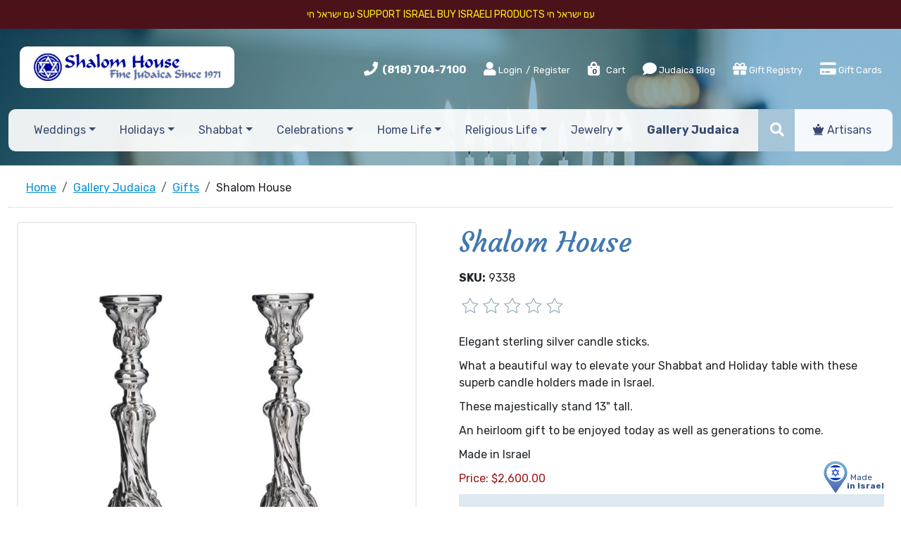

--- FILE ---
content_type: text/html; charset=utf-8
request_url: https://www.shalomhouse.com/products/shomron-sterling-silver-candle-sticks-pair.htm
body_size: 13040
content:
<!DOCTYPE html>
<html>
<head>
    <meta charset="utf-8">
<meta http-equiv="X-UA-Compatible" content="IE=edge">
<meta name="viewport" content="width=device-width, initial-scale=1">

<meta name="google-site-verification" content="s2W0QWRhb908ulQsOONCqdI3iLPMNWkwEgDaJVjzJp4" />



<title>Shalom House | Shalom House Fine Judaica</title>
<meta name="description" content="Shalom House | Gifts | Shalom House Fine Judaica">
<meta name="keywords" content="Shalom House, Shalom House Fine Judaica">


<script type="application/ld+json">{"@context":"http://schema.org/","@type":"WebSite","name":"Shalom House Fine Judaica","url":"https://www.shalomhouse.com/","potentialAction":{"@type":"SearchAction","target":"https://www.shalomhouse.com/search_results/?params[search_text]={search_term_string}","query-input":"required name=search_term_string"}}</script>
<script type="application/ld+json">{"@context":"https://schema.org","@type":"Organization","url":"https://www.shalomhouse.com/","name":"Shalom House Fine Judaica","image":["https://www.shalomhouse.com/img/logo.jpg"],"logo":"https://www.shalomhouse.com/img/logo.jpg","telephone":"(818) 704-7100","email":"customerservice@shalomhouse.com","address":{"@type":"PostalAddress","streetAddress":"19740 Ventura Boulevard","addressLocality":"Woodland Hills","addressRegion":"CA","postalCode":"91364","addressCountry":"USA"}}</script>
<script type="application/ld+json">{"@context":"http://schema.org/","@type":"Product","name":"Shalom House","image":["https://www.shalomhouse.com//picts/products/shomron_ch_13_sterling.jpg"],"description":"Elegant sterling silver candle sticks.What a beautiful way to elevate your Shabbat and Holiday table with these superb candle holders made in Israel.These majestically stand 13\" tall.An heirloom gift to be enjoyed today as well as generations to come.Made in Israel","mpn":"9338","sku":"9338","offers":{"@type":"Offer","priceCurrency":"USD","price":2600,"priceValidUntil":"2027-01-01","itemCondition":"https://schema.org/NewCondition","availability":"http://schema.org/InStock","seller":{"@type":"Organization","name":"Shalom House Fine Judaica","url":"https://www.shalomhouse.com/"},"url":"https://www.shalomhouse.com/products/shomron-sterling-silver-candle-sticks-pair.htm"}}</script>

    <meta property="og:type" content="website">
<meta property="og:site_name" content="Shalom House Fine Judaica">
<meta property="og:url" content="https://www.shalomhouse.com/products/shomron-sterling-silver-candle-sticks-pair.htm">
<meta property="og:title" content="Shalom House">
<meta property="og:description" content="Shalom House | Gifts | Shalom House Fine Judaica">	
<meta property="og:image" content="https://www.shalomhouse.com/picts/products/shomron_ch_13_sterling.jpg" >
    <link href="https://www.shalomhouse.com/favicon.ico" rel="shortcut icon" type="image/x-icon">
    
<link rel="canonical" href="https://www.shalomhouse.com/products/shomron-sterling-silver-candle-sticks-pair.htm">





<!--Bootstrap CSS -->

    <link href="https://cdn.jsdelivr.net/npm/bootstrap@5.3.3/dist/css/bootstrap.min.css" rel="stylesheet" integrity="sha384-QWTKZyjpPEjISv5WaRU9OFeRpok6YctnYmDr5pNlyT2bRjXh0JMhjY6hW+ALEwIH" crossorigin="anonymous">




<!--jQuery UI CSS -->
<link href="css/jquery-ui.min.css?v=2025"  type="text/css" rel="stylesheet" >
<!--Current project essential CSS-->

<link href="css/owl.carousel.min.css?v=2025"  type="text/css" rel="stylesheet" >
<link href="css/bootstrap-adaptation.css?v=2025"  type="text/css" rel="stylesheet" >

<!--  Anything specific for the account goes here     -->





    <link rel="stylesheet" type="text/css" href="css/products_zoom.css">



    <!-- Google Tag Manager -->
<script>(function(w,d,s,l,i){w[l]=w[l]||[];w[l].push({'gtm.start':
new Date().getTime(),event:'gtm.js'});var f=d.getElementsByTagName(s)[0],
j=d.createElement(s),dl=l!='dataLayer'?'&l='+l:'';j.async=true;j.src=
'https://www.googletagmanager.com/gtm.js?id='+i+dl;f.parentNode.insertBefore(j,f);
})(window,document,'script','dataLayer','GTM-583XWNF');</script>
<!-- End Google Tag Manager -->
</head>
<body itemscope itemtype="https://schema.org/WebPage">
    <span id="SITEHOME" style="display: none;">https://www.shalomhouse.com/</span>
    <span id="LOGIN" style="display: none;"></span>
<!-- Google Tag Manager (noscript) -->
<noscript><iframe src="https://www.googletagmanager.com/ns.html?id=GTM-583XWNF"
height="0" width="0" style="display:none;visibility:hidden"></iframe></noscript>
<!-- End Google Tag Manager (noscript) -->

<div class="free-shipping">
  עם ישראל חי
Support Israel
Buy Israeli Products 
עם ישראל חי


  </div>

    <header class="  header_products_zoom  header_gj-wedding-gifts">
        <div  class="container-fluid  ps-xxl-5 pe-xxl-5">
            <div class="d-lg-flex justify-content-between align-items-center  logo-part  ps-xxl-5 pe-xxl-5 ms-xxl-5 me-xxl-5">
                    <div class="logo">
                            <a href="https://www.shalomhouse.com/" class="navbar-brand"><img src="/img/logo.jpg" alt="" title="Shalom house fine judaica since 1971"></a>
                    </div>
                    

<div class="roof">
	<ul class="list-inline">
		<li class="list-inline-item phone">
			<i class="fas fa-phone"></i> <strong><a href="tel:(818) 704-7100">(818) 704-7100</a></strong>
		</li>

				<!--	Guest users top menu	-->
			
			<li class="list-inline-item">
			<span><a href="#" title="Login" data-bs-toggle="modal" data-bs-target="#main_login_form_popup" rel="nofollow" class="login1"><i class="fa fa-user"></i> Login</a> / <a href="https://www.shalomhouse.com/register/" rel="nofollow">Register</a></span></li>
			

			<!--	Logged in users top menu	-->
			

		<li class="list-inline-item viewcart">
			<a href="https://www.shalomhouse.com/viewcart/" title="View Cart" rel="nofollow"><i class="fas fa-shopping-bag"></i> <sapn class="badge">0</sapn> Cart</a>
		</li>
		<li class="list-inline-item blog d-none d-sm-inline-block">
			<a href="https://www.shalomhouse.com/blog/" title="Judaica Blog" class="nav-link"><i class="fas fa-comment"></i> Judaica Blog</a>
		</li>




			<li class="list-inline-item giftregistry d-none d-md-inline-block"><a href="https://www.shalomhouse.com/giftregistry/" class="nav-link"  title="Gift Registry"> <i class="fas fa-gift"></i>  Gift Registry</a></li>
			<li class="list-inline-item giftrecerts d-none d-md-inline-block"><a href="https://www.shalomhouse.com/gift_certificates/" class="nav-link"  title="Gift Registry"> <i class="fa fa-credit-card"></i>  Gift Cards</a></li>
			<li class="list-inline-item artisans  d-none d-md-inline-block d-lg-none"><a href="https://www.shalomhouse.com/artisans/" class="nav-link"><i class="fas fa-chess-queen"></i> Artisans</a></li>



	


		
				
	</ul> 
</div>







            </div>


            <nav class="navbar navbar-expand-md navbar-light ">

                 <button class="navbar-toggler" type="button" data-bs-toggle="collapse" data-bs-target="#navbar" aria-controls="navbarSupportedContent" aria-expanded="false" aria-label="Toggle navigation">
                  <span class="navbar-toggler-icon"></span>
                </button>


                <div class="top-menu ms-xxl-5 me-xxl-5  collapse navbar-collapse " id="navbar">
  <ul class="navbar-nav d-flex justify-content-around align-items-center">


  		<li class="nav-item search-item align-self-stretch  d-md-none">			
					 <form name="top_search_form" action="https://www.shalomhouse.com/" method="GET" class="d-flex align-items-center searchform h-100">
						<input type="text" name="params[search_text]" value="" class="input-sm form-control" placeholder="Search">
						<button class="btn js-toggle-class" type="submit"><i class="fas fa-search"></i></button>
						<input type="hidden" name="section" value="search_results">
					</form>			
			</li>

  	

            <li class="nav-item dropdown dropdown_weddings  ">
    <a href="https://www.shalomhouse.com/products/weddings/" role="button" data-toggle="dropdown" aria-haspopup="true" aria-expanded="false"
       title="Weddings"
    
        class="nav-link dropdown-toggle" 
    
    
    >Weddings</a>
    
    <ul  class="dropdown-menu dropdown-menu_weddings" role="menu">
        <li  class="dropdown-item  ">
	
	<a href="https://www.shalomhouse.com/products/ketubot/" title="Ketubot">Ketubot</a>
	

	
</li>
<li  class="dropdown-item  ">
	
	<a href="https://www.shalomhouse.com/products/wedding-goblets/" title="Wedding Goblets">Wedding Goblets</a>
	

	
</li>
<li  class="dropdown-item  ">
	
	<a href="https://www.shalomhouse.com/products/breaking-of-the-glass/" title="Breaking of the Glass">Breaking of the Glass</a>
	

	
</li>
<li  class="dropdown-item  ">
	
	<a href="https://www.shalomhouse.com/products/tallitot-headcoverings/" title="Tallitot & Headcoverings">Tallitot & Headcoverings</a>
	

	
</li>
<li  class="dropdown-item  ">
	
	<a href="https://www.shalomhouse.com/products/chuppah/" title="Chuppah">Chuppah</a>
	

	
</li>
<li  class="dropdown-item  ">
	
	<a href="https://www.shalomhouse.com/products/parents-gifts/" title="Gifts for Parents">Gifts for Parents</a>
	

	
</li>
<li  class="dropdown-item  ">
	
	<a href="https://www.shalomhouse.com/products/jewelry-weddings/" title="Love Jewelry">Love Jewelry</a>
	

	
</li>
    </ul>
    
</li><li class="nav-item dropdown dropdown_holidays  ">
    <a href="https://www.shalomhouse.com/products/holidays/" role="button" data-toggle="dropdown" aria-haspopup="true" aria-expanded="false"
       title="Holidays"
    
        class="nav-link dropdown-toggle" 
    
    
    >Holidays</a>
    
    <ul  class="dropdown-menu dropdown-menu_holidays" role="menu">
        <li  class="dropdown-item  ">
	
	<a href="https://www.shalomhouse.com/products/rosh-hashanah-yom-kippur/" title="Rosh Hashanah - Yom Kippur">Rosh Hashanah - Yom Kippur</a>
	

	
</li>
<li  class="dropdown-item  ">
	
	<a href="https://www.shalomhouse.com/products/sukkot/" title="Sukkot">Sukkot</a>
	

	
</li>
<li  class="dropdown-item  ">
	
	<a href="https://www.shalomhouse.com/products/hanukah/" title="Hanukkah">Hanukkah</a>
	

	
</li>
<li  class="dropdown-item  ">
	
	<a href="https://www.shalomhouse.com/products/purim/" title="Purim">Purim</a>
	

	
</li>
<li  class="dropdown-item  ">
	
	<a href="https://www.shalomhouse.com/products/passover/" title="Passover">Passover</a>
	

	
</li>
<li  class="dropdown-item  ">
	
	<a href="https://www.shalomhouse.com/products/shavuot/" title="Shavuot">Shavuot</a>
	

	
</li>
    </ul>
    
</li><li class="nav-item dropdown dropdown_shabbat  ">
    <a href="https://www.shalomhouse.com/products/shabbat/" role="button" data-toggle="dropdown" aria-haspopup="true" aria-expanded="false"
       title="Shabbat"
    
        class="nav-link dropdown-toggle" 
    
    
    >Shabbat</a>
    
    <ul  class="dropdown-menu dropdown-menu_shabbat" role="menu">
        <li  class="dropdown-item  ">
	
	<a href="https://www.shalomhouse.com/products/candle-holders-shabbat/" title="Candle Holders">Candle Holders</a>
	

	
</li>
<li  class="dropdown-item  ">
	
	<a href="https://www.shalomhouse.com/products/shabbat-candles/" title="Candles">Candles</a>
	

	
</li>
<li  class="dropdown-item  ">
	
	<a href="https://www.shalomhouse.com/products/challah-plates/" title="Challah Plates">Challah Plates</a>
	

	
</li>
<li  class="dropdown-item  ">
	
	<a href="https://www.shalomhouse.com/products/challah-covers/" title="Challah Covers">Challah Covers</a>
	

	
</li>
<li  class="dropdown-item  ">
	
	<a href="https://www.shalomhouse.com/products/challah-knives/" title="Challah Knives">Challah Knives</a>
	

	
</li>
<li  class="dropdown-item  ">
	
	<a href="https://www.shalomhouse.com/products/kiddush-cups/" title="Kiddush Cups">Kiddush Cups</a>
	

	
</li>
<li  class="dropdown-item  ">
	
	<a href="https://www.shalomhouse.com/products/havdalah-sets/" title="Havdalah">Havdalah</a>
	

	
</li>
<li  class="dropdown-item  ">
	
	<a href="https://www.shalomhouse.com/products/tzedakah-boxes-shabbat/" title="Tzedakah Boxes">Tzedakah Boxes</a>
	

	
</li>
<li  class="dropdown-item  ">
	
	<a href="https://www.shalomhouse.com/products/headcoverings-shabbat/" title="Headcoverings">Headcoverings</a>
	

	
</li>
<li  class="dropdown-item  ">
	
	<a href="https://www.shalomhouse.com/products/talitot/" title="Talitot">Talitot</a>
	

	
</li>
    </ul>
    
</li><li class="nav-item dropdown dropdown_celebrations  ">
    <a href="https://www.shalomhouse.com/products/celebrations/" role="button" data-toggle="dropdown" aria-haspopup="true" aria-expanded="false"
       title="Celebrations"
    
        class="nav-link dropdown-toggle" 
    
    
    >Celebrations</a>
    
    <ul  class="dropdown-menu dropdown-menu_celebrations" role="menu">
        <li  class="dropdown-item  ">
	
	<a href="https://www.shalomhouse.com/products/bris-baby-naming/" title="Bris &amp; Baby Naming">Bris &amp; Baby Naming</a>
	

	
</li>
<li  class="dropdown-item  ">
	
	<a href="https://www.shalomhouse.com/products/bar-bat-mitzvah/" title="Bar &amp; Bat Mitzvah">Bar &amp; Bat Mitzvah</a>
	

	
</li>
<li  class="dropdown-item  ">
	
	<a href="https://www.shalomhouse.com/products/housewarming/" title="Housewarming Judaica">Housewarming Judaica</a>
	

	
</li>
<li  class="dropdown-item  ">
	
	<a href="https://www.shalomhouse.com/products/anniversaries/" title="Anniversaries Judaica Gifts">Anniversaries Judaica Gifts</a>
	

	
</li>
<li  class="dropdown-item  ">
	
	<a href="https://www.shalomhouse.com/products/presentation-awards-gifts/" title="Presentation Awards &amp; Gifts">Presentation Awards &amp; Gifts</a>
	

	
</li>
    </ul>
    
</li><li class="nav-item dropdown dropdown_home-life  ">
    <a href="https://www.shalomhouse.com/products/home-life/" role="button" data-toggle="dropdown" aria-haspopup="true" aria-expanded="false"
       title="Home Life"
    
        class="nav-link dropdown-toggle" 
    
    
    >Home Life</a>
    
    <ul  class="dropdown-menu dropdown-menu_home-life" role="menu">
        <li  class="dropdown-item  ">
	
	<a href="https://www.shalomhouse.com/products/blessings/" title="Blessings">Blessings</a>
	

	
</li>
<li  class="dropdown-item  ">
	
	<a href="https://www.shalomhouse.com/products/wall-art/" title="Jewish Wall Art">Jewish Wall Art</a>
	

	
</li>
<li  class="dropdown-item  ">
	
	<a href="https://www.shalomhouse.com/products/flags/" title="Flags">Flags</a>
	

	
</li>
<li  class="dropdown-item  ">
	
	<a href="https://www.shalomhouse.com/products/hamsa-home-life/" title="Hamsa">Hamsa</a>
	

	
</li>
<li  class="dropdown-item  ">
	
	<a href="https://www.shalomhouse.com/products/mezuzah-home-life/" title="Magic of Mezuzah">Magic of Mezuzah</a>
	

	
</li>
<li  class="dropdown-item  ">
	
	<a href="https://www.shalomhouse.com/products/spices-incense/" title="Spices &amp; Incense">Spices &amp; Incense</a>
	

	
</li>
<li  class="dropdown-item  ">
	

	
	<a href="https://www.shalomhouse.com/products/tzedakah-boxes-shabbat/" title="Tzedakah Boxes">Tzedakah Boxes</a>
	
</li>
<li  class="dropdown-item  ">
	
	<a href="https://www.shalomhouse.com/products/hats/" title="Hats">Hats</a>
	

	
</li>
<li  class="dropdown-item  ">
	
	<a href="https://www.shalomhouse.com/products/personal-care/" title="Personal Care">Personal Care</a>
	

	
</li>
<li  class="dropdown-item  ">
	
	<a href="https://www.shalomhouse.com/products/jewish-art/" title="Jewish Art">Jewish Art</a>
	

	
</li>
    </ul>
    
</li><li class="nav-item dropdown dropdown_religious-life  ">
    <a href="https://www.shalomhouse.com/products/religious-life/" role="button" data-toggle="dropdown" aria-haspopup="true" aria-expanded="false"
       title="Religious Life"
    
        class="nav-link dropdown-toggle" 
    
    
    >Religious Life</a>
    
    <ul  class="dropdown-menu dropdown-menu_religious-life" role="menu">
        <li  class="dropdown-item  ">
	

	
	<a href="https://www.shalomhouse.com/products/candle-holders-shabbat/" title="Candle Holders">Candle Holders</a>
	
</li>
<li  class="dropdown-item  ">
	
	<a href="https://www.shalomhouse.com/products/handwashing-cups/" title="Handwashing Cups">Handwashing Cups</a>
	

	
</li>
<li  class="dropdown-item  ">
	
	<a href="https://www.shalomhouse.com/products/headcoverings-religious-life/" title="Headcoverings">Headcoverings</a>
	

	
</li>
<li  class="dropdown-item  ">
	

	
	<a href="https://www.shalomhouse.com/products/kiddush-cups-shabbat/" title="Kiddush Cups">Kiddush Cups</a>
	
</li>
<li  class="dropdown-item  ">
	

	
	<a href="https://www.shalomhouse.com/products/mezuzah-home-life/" title="Mezuzah">Mezuzah</a>
	
</li>
<li  class="dropdown-item  ">
	
	<a href="https://www.shalomhouse.com/products/talit-tzitzit-tefillin/" title="Talit, Tzitzit &amp; Tefillin">Talit, Tzitzit &amp; Tefillin</a>
	

	
</li>
<li  class="dropdown-item  ">
	
	<a href="https://www.shalomhouse.com/products/talit-bags-clips/" title="Talit Bags &amp; Clips">Talit Bags &amp; Clips</a>
	

	
</li>
<li  class="dropdown-item  ">
	
	<a href="https://www.shalomhouse.com/products/torah/" title="Torah">Torah</a>
	

	
</li>
<li  class="dropdown-item  ">
	
	<a href="https://www.shalomhouse.com/products/torah-pointers/" title="Torah Pointers">Torah Pointers</a>
	

	
</li>
<li  class="dropdown-item  ">
	

	
	<a href="https://www.shalomhouse.com/products/tzedakah-boxes-shabbat/" title="Tzedakah Boxes">Tzedakah Boxes</a>
	
</li>
    </ul>
    
</li><li class="nav-item dropdown dropdown_jewelry  ">
    <a href="https://www.shalomhouse.com/products/jewelry/" role="button" data-toggle="dropdown" aria-haspopup="true" aria-expanded="false"
       title="Jewelry"
    
        class="nav-link dropdown-toggle" 
    
    
    >Jewelry</a>
    
    <ul  class="dropdown-menu dropdown-menu_jewelry" role="menu">
        <li  class="dropdown-item  ">
	
	<a href="https://www.shalomhouse.com/products/necklaces/" title="Necklaces">Necklaces</a>
	

	
</li>
<li  class="dropdown-item  ">
	
	<a href="https://www.shalomhouse.com/products/bracelets/" title="Bracelets">Bracelets</a>
	

	
</li>
<li  class="dropdown-item  ">
	
	<a href="https://www.shalomhouse.com/products/rings/" title="Rings">Rings</a>
	

	
</li>
<li  class="dropdown-item  ">
	
	<a href="https://www.shalomhouse.com/products/earrings/" title="Earrings">Earrings</a>
	

	
</li>
<li  class="dropdown-item  ">
	
	<a href="https://www.shalomhouse.com/products/star-of-david/" title="Star of David">Star of David</a>
	

	
</li>
<li  class="dropdown-item  ">
	
	<a href="https://www.shalomhouse.com/products/jewelry-mezuzah/" title="Jewelry Mezuzah">Jewelry Mezuzah</a>
	

	
</li>
<li  class="dropdown-item  ">
	
	<a href="https://www.shalomhouse.com/products/jewelry-hamsa/" title="Jewelry Hamsa">Jewelry Hamsa</a>
	

	
</li>
<li  class="dropdown-item  ">
	
	<a href="https://www.shalomhouse.com/products/chai/" title="Chai">Chai</a>
	

	
</li>
<li  class="dropdown-item  ">
	
	<a href="https://www.shalomhouse.com/products/shema/" title="Shema">Shema</a>
	

	
</li>
<li  class="dropdown-item  ">
	
	<a href="https://www.shalomhouse.com/products/kabbalah-blessings/" title="Kabbalah &amp; Blessings">Kabbalah &amp; Blessings</a>
	

	
</li>
<li  class="dropdown-item  ">
	
	<a href="https://www.shalomhouse.com/products/hebrew-names/" title="Hebrew Names">Hebrew Names</a>
	

	
</li>
<li  class="dropdown-item  ">
	
	<a href="https://www.shalomhouse.com/products/love/" title="Love">Love</a>
	

	
</li>
<li  class="dropdown-item  ">
	
	<a href="https://www.shalomhouse.com/products/cuff-links/" title="Cuff Links">Cuff Links</a>
	

	
</li>
    </ul>
    
</li><li class="nav-item dropdown dropdown_gallery-judaica  ">
    <a href="https://www.shalomhouse.com/products/gallery-judaica/" role="button" data-toggle="dropdown" aria-haspopup="true" aria-expanded="false"
       title="Gallery Judaica"
    
    
        class="nav-link"
    
    >Gallery Judaica</a>
    
</li>

      <li class="nav-item search-item align-self-stretch d-none d-xxl-inline-block">			
					 <form name="top_search_form" action="https://www.shalomhouse.com/" method="GET" class="d-flex align-items-center searchform h-100">
						<input type="text" name="params[search_text]" value="" class="input-sm form-control" placeholder="Search">
						<button class="btn js-toggle-class" type="submit"><i class="fas fa-search"></i></button>
						<input type="hidden" name="section" value="search_results">
					</form>			
			</li>

		<li class="nav-item search-item align-self-stretch small-serch d-none d-md-inline-block d-xxl-none">
			<div class="js-searchform ">
				 <form name="top_search_form" action="https://www.shalomhouse.com/" method="GET" class="d-flex align-items-center searchform h-100">
						<input type="text" name="params[search_text]" value="" class="input-sm form-control" placeholder="Search">
						<button class="btn js-toggle-class" type="submit"><i class="fas fa-search"></i></button>
						<input type="hidden" name="section" value="search_results">
					</form>
			</div>
			<span class="js-adrecom-search-toggle btn"><i class="fas fa-search"></i></span>
		</li>

		<li class="nav-item d-sm-none"><a href="https://www.shalomhouse.com/blog/" title="Judaica Blog" class="nav-link"><i class="fas fa-comment"></i> Judaica Blog</a></li>

		<li class="nav-item d-md-none"><a href="https://www.shalomhouse.com/giftregistry/" title="Gift Registry" class="nav-link"> <i class="fas fa-gift"></i>  Gift Registry</a></li>
	
		<li class="nav-item giftrecerts d-md-none"><a href="https://www.shalomhouse.com/gift_certificates/" class="nav-link"  title="Gift Registry"> <i class="fa fa-credit-card"></i>  Gift Cards</a></li>


		<li class="nav-item d-md-none d-lg-inline-block"><a href="https://www.shalomhouse.com/artisans/" class="nav-link"><i class="fas fa-chess-queen"></i> Artisans</a></li>
	</ul>
 </div><!-- /.nav-collapse -->


	

                

            </nav>
        </div>
       
       
    </header>
<div class="header-divider"></div>
<div class="clearfix"></div>

<div class="container-fluid  ps-xxl-5 pe-xxl-5 mb-5 container_products_zoom container_gj-wedding-gifts">

<!--Following "Magic" escape sequnce, enables ZOOM data-->
<!-- -->
<!--########################################################3-->
<!--5 pixels gap between top and middle-->
<!-- Top path starts-->
<nav aria-label="breadcrumb" class=" ms-xxl-5 me-xxl-5">
    <ol class="breadcrumb" itemscope itemtype="https://schema.org/BreadcrumbList" class=" ps-xxl-5 pe-xxl-5">
        <li itemprop="itemListElement" itemscope itemtype="https://schema.org/ListItem"  class="breadcrumb-item path" TITLE="Home"><a href="https://www.shalomhouse.com/" itemprop="item"><span itemprop="name">Home</span></a><meta itemprop="position" content="1"></li>
<li itemprop="itemListElement" itemscope itemtype="https://schema.org/ListItem"  class="breadcrumb-item path" TITLE="Gallery Judaica"><a href="https://www.shalomhouse.com/products/gallery-judaica/" itemprop="item"><span itemprop="name">Gallery Judaica</span></a><meta itemprop="position" content="2"></li>
<li itemprop="itemListElement" itemscope itemtype="https://schema.org/ListItem"  class="breadcrumb-item path" TITLE="Gifts"><a href="https://www.shalomhouse.com/products/wedding-gifts/" itemprop="item"><span itemprop="name">Gifts</span></a><meta itemprop="position" content="3"></li>
<li itemprop="itemListElement" itemscope itemtype="https://schema.org/ListItem"  class="breadcrumb-item path" TITLE="Shalom House"><span itemprop="name">Shalom House</span><meta itemprop="position" content="4"></li>
    </ol>
</nav>

<!--Main middle div starts-->
<div class="container-fluid  ps-xxl-5 pe-xxl-5 mb-5 container_products_zoom container_gj-wedding-gifts">

            <div class="ps-xxl-5 pe-xxl-5 ">
             <!--Add to cart form starts-->
             <form action="index.php" method="POST" enctype="multipart/form-data" class="">

                        

                <div class="row">
                    <div class="col-md-6 zoom_picts pe-xl-5 ">


                           

                        <div class="zoom_picts_icons">
                            

                            <a href="https://www.shalomhouse.com/giftregistry/" style="display:none;">
                                <div class="addwishlist_icon js_remove_from_wish_list js_disabled" data-id="18452" data-module="products" style="display:none;"></div>
                            </a>
                        </div>
                        <div class="pict_zoom pict flexslider" data-sku="9338" data-tn_lightbox="tn1000x1000" data-tn="tn800x800" id="slider">
                                
                                    <a href="https://www.shalomhouse.com/picts/products/shomron_ch_13_sterling.jpg" class="fancybox"  title="Shalom House"><IMG title="Shalom House" alt="Shalom House" SRC="picts/products/tn1000x1000-shomron_ch_13_sterling.jpg" class="img-fluid"></a>
                                
                                
                                
                           
                        </div>
                        <div class="row small-picts flexslider cp" id="carousel">
                            
                        </div>
                    </div>
                    <div class="col-md-6 zoom_properties ps-xxl-5">
                        
                         <h1>Shalom House</h1>
                        

                         

                        

                        

                        <div class="sku">
                            <b>SKU:</b> <span>9338</span>
                        </div>


                        <div class="ratingdiv">
                          <a href="#"  data-toggle="modal" data-target="#commentModal">
                                <div class="review-post-st -top"  >
                                    <div class="rr-star-st" style="cursor:pointer;">
                                        <div class="rating">
                                            <span class="rating1"></span>
                                            <span class="rating2"></span>
                                            <span class="rating3"></span>
                                            <span class="rating4"></span>
                                            <span class="rating5"></span>
                                        </div>
                                    </div>
                                </div>
                            </a>
                        </div>



                        
                        <div class="long_desc" ><p>Elegant sterling silver candle sticks.</p><p>What a beautiful way to elevate your Shabbat and Holiday table with these superb candle holders made in Israel.</p><p>These majestically stand 13" tall.</p><p>An heirloom gift to be enjoyed today as well as generations to come.</p><p>Made in Israel</p></div>
                        


                         

                           
                        <div class="madeinisrael">
                            <span class="img"></span>
                            <span><i>Made</i><b>in Israel</b></span>
                        </div>
                         


                        

                        <!--Price Block Starts-->
                          <div class="products__zoom__offer">
                            
                            <span  class="products__list__item__offer__price js_price_block" data-id="18452">
                                <span class="products__list__item__offer__price__caption">Price:</span>
                                <span class="products__list__item__offer__price__value">
                                    $<span id="PRICE_18452" content="2600.00" data-price="2600">2600.00</span>
                                </span>
                            </span >
                            

                            

                            
                        </div>
                        <!--Price Block Ends-->


                              
                       
                       

                        
                         <!--Options Start-->
                        <div class="product_option">
                            
                        </div>
                        <!--Options End-->
                         
                        


                        

                        

                        <div class="form_err_message error_mess" align="center">
                            <span class="form_field_error">Please, enter quantity for at least one product<br></span>
                        </div>
                        <div class="form_err_message error_mess" align="center" ID="INVENTORY_ERROR_MESSAGE">
                            <span class="form_field_error">Quantity unavailable. Try selecting a smaller quantity.</span>
                        </div>

                        <!--Quantity & Buy button Block starts-->
                        <div class="form-group row qty">
                            <DIV class="qty_err_message error_mess" style="display:none;" ID="ERR_18452" align="center">
                                <span class="qty_NaN_error">The value of "Quantity" filed must be numeric</span>
                                <span class="qty_q_breaks_error">This item must be ordered in multiplies of 1<br></span>
                                <span class="qty_min_q_error">Minimal quantity for this product is 1<br></span>
                                <span class="qty_max_q_error">Maximal quantity for this product is 1000000</span>
                            </DIV>
                            <label  class="col-md-3 col-form-label">Qty:</label>
                            <div class="col-md-4 col-xl-2">
                                <select name="PRODUCTS[9338][]"  class="form-control input-sm js_product_quantity" data-id="18452" data-price="2600" data-msrp="0" data-dprice="2600" data-yousave="" data-yousave_discount="">
                                    <option value="0" >0</option>
                                    <option value="1" SELECTED>1</option>
                                    <option value="2">2</option>
                                    <option value="3">3</option>
                                    <option value="4">4</option>
                                    <option value="5">5</option>
                                    <option value="6">6</option>
                                    <option value="7">7</option>
                                    <option value="8">8</option>
                                    <option value="9">9</option>
                                    <option value="10">10</option>
                                </select>
                            </div>
                            <div class="col-md-5 col-xl-7 pl-0">
                                <input type="submit"  PROD_ID="18452" value="Add To Cart" class="btn btn-light  js_add2cart">
                                

                                <a href="#"  data-toggle="modal" data-target="#mm-pricing" class="btn btn-secondary d-none js_call4pricing_btn">Submit Price Request</a>


                                <div class="giftregbox"> 


                                        <span class="fa-stack js_add2wish_list" data-id="18452" data-module="products" style="vertical-align: top; display:;">
                                          <i class="fas fa-circle fa-stack-2x"></i>
                                          <i class="fas fa-gift fa-stack-1x fa-inverse"></i>
                                        </span>      

                                        <span class="fa-stack js_remove_from_wish_list" data-id="18452" data-module="products"  style="vertical-align: top; display:none;">
                                          <i class="fas fa-gift fa-stack-1x"></i>
                                          <i class="fas fa-ban fa-stack-2x"></i>
                                        </span>


                                    
                                    
                                    <a href="#main_login_form_popup" title="Click here to login" rel="nofollow" data-toggle="modal" name="add2wishlist" class="btn btn-default after_login_return wishlist1" >
                                        Add to Gift Registry
                                    </a>                                    
                                    
                                </div>    

                            </div>
                        </div>
                        
                        <!--Quantity & Buy button Block ends-->






                        
                        
                        









                        

                        



                         


		
                        


                        <br><br><br>
                    </div>
                </div>


                <input type="hidden" name="userid" value="">
                <input type="hidden" name="ac" value="addtocart">
                <input type="hidden" name="section" value="products_zoom">
                <input type="hidden" name="next_section" value="viewcart">
                </form>
            </div>
</div>

</div>


<div class="comments-product">
<div class="container">
 <!--Comments block starts-->
            <a name="comments"></a>

            <div class="comments" align="center">
                <!--Comments block starts-->
<div class="comments" id="comments">

		


<div class="modal fade" id="commentModal" tabindex="-1" aria-labelledby="commentModalLabel" aria-hidden="true">
  <div class="modal-dialog">
    <div class="modal-content">



		<a name="write-comment"></a>
		
		<form action="https://www.shalomhouse.com/" method="post" name="COMMENTS_FORM" id="COMMENTS_FORM" class="comment_form">
         

	<div class="modal-header">
        <h5 class="modal-title">
        	
		        Write a review
		        
		        
        </h5>
        <button type="button" class="btn-close" data-bs-dismiss="modal" aria-label="Close"></button>
      </div>

      
      <div class="modal-body">

     	 <div align="center" class="error_mess ajax_errors" style="display:none"></div>
              
              <div class="ajax_next_url" style="display:none">https://www.shalomhouse.com/products/shomron-sterling-silver-candle-sticks-pair.htm?params[comment_submitted]=1&t=1769019817#comments</div>
              


			 <DIV class="form_err_message error_mess alert alert-danger" align="center">
				<span class="form_email_error">Value entered for e-mail is invalid<br></span>
				<span class="form_password_error">Passwords don't match<br></span>
				<span class="form_mandatory_error">Please fill up missing fields below</span>
			</DIV>


			<div class="form-group row mb-2">
		    	<label class="col-md-4 col-form-label text-md-end text-md-end">Name <b class="madatorystar">*</b></label>
		    	<div class="col-md-8">
		     	 <input type="text" value="" name="DATA[AUTHOR]" size="50" maxlength="255" dir="ltr" id="COMMENT_AUTHOR" autocomplete="off" class=" mandatory form-control" >
		    	</div>
		  	</div>
		  	
		  	<div class="form-group row mb-2">
		    	<label class="col-md-4 col-form-label text-md-end">Rate this item <b class="madatorystar">*</b></label>
		    	<div class="col-md-8">
				     	
		                 <div class="rr-star-st"  ID="RATING_PICKER">
							<a href="https://www.shalomhouse.com/products/shomron-sterling-silver-candle-sticks-pair.htm#comments" class="stars"></a>
		                    <div class="rating0 w-stars-st">
			<span class="rating1" rate="1"></span>
		                        <span class="rating2" rate="2"></span>
		                        <span class="rating3" rate="3"></span>
		                        <span class="rating4" rate="4"></span>
		                        <span class="rating5" rate="5"></span>
		                    </div>
							
		                </div>
<input type="hidden" name="DATA[ITEM_RATING]" id="ITEM_RATING" value="0">
		    	</div>
		  	</div>		  	 
		  	

		  	<div class="form-group row mb-2">
		    	<label class="col-md-4 col-form-label text-md-end">Email <b class="madatorystar">*</b></label>
		    	<div class="col-md-8">
		     	 <input type="text" value="" name="DATA[EMAIL]" size="50" maxlength="255" dir="ltr" id="COMMENT_EMAIL" autocomplete="off" class=" mandatory form-control" >
		    	</div>
		  	</div>
		  	<div class="form-group row mb-2">
		    	<label class="col-md-4 col-form-label text-md-end">Website</label>
		    	<div class="col-md-8">
		     	<input type="text" value="" name="DATA[WEBSITE]" size="50" maxlength="255" dir="ltr" id="COMMENT_WEBSITE" autocomplete="off" class=" form-control" >
		    	</div>
		  	</div>
		  	<div class="form-group row mb-2">
		    	<label class="col-md-4 col-form-label text-md-end">Comment <b class="madatorystar">*</b></label>
		    	<div class="col-md-8">
		     	<textarea cols="5" rows="5" id="COMMENT_COMMENT" name="DATA[COMMENT]" dir="ltr" autocomplete="off" class=" mandatory form-control" ></textarea>
		    	</div>
		  	</div>

			
			       


      </div>
      <div class="modal-footer">
     	<input value="Submit" type="submit" class="btn btn-primary">
	   
		  <button type="button" class="btn btn-secondary" data-bs-dismiss="modal">Cancel</button>

      </div>
      		<input name="TAG" value="9338" type="hidden">
			<input name="BUFFER" value="COMMENT" type="hidden">

			<input name="DATA[PARENT_ID]" id="comment_PARENT_ID" value="" type="hidden">
			<input name="DATA[LEVEL]" id="comment_LEVEL" value="" type="hidden">
			<input type="hidden" name="TAG" value="9338">
			<input type="hidden" name="SEO_TITLE" value="shomron-sterling-silver-candle-sticks-pair">
			<input name="src_id" value="" type="hidden">
			<input name="section" value="products" type="hidden">
			<input name="ac" value="post_comment" type="hidden">
			<input name="next_action" value="" type="hidden">
			<input name="next_section" value="products_zoom" type="hidden">
			<input name="params[cat_id]" value="" type="hidden">
			<input name="params[parent_cat_id]" value="" type="hidden">
		</form>
		
    </div><!-- /.modal-content -->
  </div><!-- /.modal-dialog -->
</div><!-- /.modal -->



<a id="replies"></a>
<a id="comments"></a>
<div class="well">
	
		<a class="btn btn-primary btn-md float-end" href="#comments" data-bs-toggle="modal" data-bs-target="#commentModal">Add New</a>

		
	    <div class="title">Reviews</div>
	    
	    
	

</div>


<a name="comments_list" id="comments_form_start_position"></a>






<br>

<div class="not_found">No reviews for this product yet. Be the first to leave a review...</div>




	 <br>

</div>
<!--Comments block ends-->
            </div>
   </div>
</div>



<div class="gray_line">
    <div class="container-fluid  ps-xxl-5 pe-xxl-5 mb-5 container_products_zoom container_gj-wedding-gifts">
          <div class="products_list rel-products ms-xxl-5 me-xxl-5 ps-xxl-5 pe-xxl-5">
             <!--Right Related Articles list title-->
<div class="cat_title">We Also Suggest</div>
<!--Related prods  content-->
<div class="row d-flex justify-content-center ">

	<div class="col-sm-12 col-md-6 col-lg-6 col-xl-3 products__list__item">



<form action="index.php" method="POST">
<div  class="card">

                



                      <div class="list_picts_icons">
                            

                            <div class="addwishlist_icon" style=" display:none;"></div>
                        </div>


            <div class="products__list__item__picture">
                
                    <link href="https://www.shalomhouse.com/picts/products/michael-aram-heart-toasting-flute-337682_1000x1000_1.jpg">
                    <a href="https://www.shalomhouse.com/products/heart-toasting-flutes.htm">
                        <img src="https://www.shalomhouse.com/picts/products/tn350x350-michael-aram-heart-toasting-flute-337682_1000x1000_1.jpg" alt="Heart Toasting Flutes" class="card-img-top">
                    </a>
                
                
            </div>

        <div class="card-body">    

                 

                   


            <h5 class="card-title products__list__item__caption">
                <a href="https://www.shalomhouse.com/products/heart-toasting-flutes.htm" class="products__list__item__caption__link">
                    <span class="card-title products__list__item__caption__link__name" >Heart Toasting Flutes</span>
                </a>
            </h5>

            <div><b>Sku:</b> prod-4768H</div>

            <div class="products__list__item__offer">
                
                <div class="products__list__item__offer__price">
                    <span class="products__list__item__offer__price__value">
                        $<span id="PRICE_18244" content="140.00">140.00</span>
                    </span>
                </div>
                

                

                
            </div>

            


                


            
            <div class="products__list__item__manufacturer">
                <b class="products__list__item__manufacturer__caption">By:</b>
                <span class="products__list__item__manufacturer__value" ><a href="/products/artisan/michael-aram.htm">Michael Aram</a></span>
            </div>
            


            </div>
            <div class="card-footer">
                
            
                        <div class="rating_table">
                            <a href="https://www.shalomhouse.com/products/heart-toasting-flutes.htm#comments">
                                <div class="review-post-st -top"  >
                                    <div class="rr-star-st" style="cursor:pointer;">
                                        <div class="rating0">
                                            <span class="rating1"></span>
                                            <span class="rating2"></span>
                                            <span class="rating3"></span>
                                            <span class="rating4"></span>
                                            <span class="rating5"></span>
                                        </div>
                                    </div>
                                </div>
                            </a>

                        </div>
            

            
             <div class="qty text-center">
               
                    <a href="https://www.shalomhouse.com/products/heart-toasting-flutes.htm" class="btn btn-outline-secondary">View More Information</a>
               
            </div>
            
            
            
            </div>
        </div>

       
        <input type="hidden" name="ac" value="addtocart">
            <input type="hidden" name="section" value="products_zoom">
            <input type="hidden" name="next_section" value="viewcart">
</form>
</div>
    <div class="col-sm-12 col-md-6 col-lg-6 col-xl-3 products__list__item">



<form action="index.php" method="POST">
<div  class="card">

                



                      <div class="list_picts_icons">
                            

                            <div class="addwishlist_icon" style=" display:none;"></div>
                        </div>


            <div class="products__list__item__picture">
                
                    <link href="https://www.shalomhouse.com/picts/products/nadav_ch_acd400h2_400_.jpg">
                    <a href="https://www.shalomhouse.com/products/calanit-hammered-candle-holders.htm">
                        <img src="https://www.shalomhouse.com/picts/products/tn350x350-nadav_ch_acd400h2_400_.jpg" alt="Calanit Hammered Candle Holders" class="card-img-top">
                    </a>
                
                
            </div>

        <div class="card-body">    

                 

                   
                <div class="madeinisrael">
                    <span class="img"></span>
                    <span><i>Made</i><b>in Israel</b></span>
                </div>
                 


            <h5 class="card-title products__list__item__caption">
                <a href="https://www.shalomhouse.com/products/calanit-hammered-candle-holders.htm" class="products__list__item__caption__link">
                    <span class="card-title products__list__item__caption__link__name" >Calanit Hammered Candle Holders</span>
                </a>
            </h5>

            <div><b>Sku:</b> prod-5984</div>

            <div class="products__list__item__offer">
                
                <div class="products__list__item__offer__price">
                    <span class="products__list__item__offer__price__value">
                        $<span id="PRICE_18253" content="450.00">450.00</span>
                    </span>
                </div>
                

                

                
            </div>

            


                


            
            <div class="products__list__item__manufacturer">
                <b class="products__list__item__manufacturer__caption">By:</b>
                <span class="products__list__item__manufacturer__value" ><a href="/products/artisan/avi-nadav.htm">Avi Nadav</a></span>
            </div>
            


            </div>
            <div class="card-footer">
                
            
                        <div class="rating_table">
                            <a href="https://www.shalomhouse.com/products/calanit-hammered-candle-holders.htm#comments">
                                <div class="review-post-st -top"  >
                                    <div class="rr-star-st" style="cursor:pointer;">
                                        <div class="rating0">
                                            <span class="rating1"></span>
                                            <span class="rating2"></span>
                                            <span class="rating3"></span>
                                            <span class="rating4"></span>
                                            <span class="rating5"></span>
                                        </div>
                                    </div>
                                </div>
                            </a>

                        </div>
            

            
             <div class="qty text-center">
               
                    <a href="https://www.shalomhouse.com/products/calanit-hammered-candle-holders.htm" class="btn btn-outline-secondary">View More Information</a>
               
            </div>
            
            
            
            </div>
        </div>

       
        <input type="hidden" name="ac" value="addtocart">
            <input type="hidden" name="section" value="products_zoom">
            <input type="hidden" name="next_section" value="viewcart">
</form>
</div>
    <div class="col-sm-12 col-md-6 col-lg-6 col-xl-3 products__list__item">



<form action="index.php" method="POST">
<div  class="card">

                



                      <div class="list_picts_icons">
                            

                            <div class="addwishlist_icon" style=" display:none;"></div>
                        </div>


            <div class="products__list__item__picture">
                
                    <link href="https://www.shalomhouse.com/picts/products/Molten_cup_3.jpg">
                    <a href="https://www.shalomhouse.com/products/molten-celebration-cup.htm">
                        <img src="https://www.shalomhouse.com/picts/products/tn350x350-Molten_cup_3.jpg" alt="Molten Celebration Cup" class="card-img-top">
                    </a>
                
                
            </div>

        <div class="card-body">    

                 

                   


            <h5 class="card-title products__list__item__caption">
                <a href="https://www.shalomhouse.com/products/molten-celebration-cup.htm" class="products__list__item__caption__link">
                    <span class="card-title products__list__item__caption__link__name" >Molten Celebration Cup</span>
                </a>
            </h5>

            <div><b>Sku:</b> molten-celebration-cup</div>

            <div class="products__list__item__offer">
                
                <div class="products__list__item__offer__price">
                    <span class="products__list__item__offer__price__value">
                        $<span id="PRICE_15716" content="95.00">95.00</span>
                    </span>
                </div>
                

                

                
            </div>

            


                


            
            <div class="products__list__item__manufacturer">
                <b class="products__list__item__manufacturer__caption">By:</b>
                <span class="products__list__item__manufacturer__value" ><a href="/products/artisan/michael-aram.htm">Michael Aram</a></span>
            </div>
            


            </div>
            <div class="card-footer">
                
            
                        <div class="rating_table">
                            <a href="https://www.shalomhouse.com/products/molten-celebration-cup.htm#comments">
                                <div class="review-post-st -top"  >
                                    <div class="rr-star-st" style="cursor:pointer;">
                                        <div class="rating0">
                                            <span class="rating1"></span>
                                            <span class="rating2"></span>
                                            <span class="rating3"></span>
                                            <span class="rating4"></span>
                                            <span class="rating5"></span>
                                        </div>
                                    </div>
                                </div>
                            </a>

                        </div>
            

            
             <div class="qty text-center">
               
                    <a href="https://www.shalomhouse.com/products/molten-celebration-cup.htm" class="btn btn-outline-secondary">View More Information</a>
               
            </div>
            
            
            
            </div>
        </div>

       
        <input type="hidden" name="ac" value="addtocart">
            <input type="hidden" name="section" value="products_zoom">
            <input type="hidden" name="next_section" value="viewcart">
</form>
</div>
    <div class="col-sm-12 col-md-6 col-lg-6 col-xl-3 products__list__item">



<form action="index.php" method="POST">
<div  class="card">

                



                      <div class="list_picts_icons">
                            

                            <div class="addwishlist_icon" style=" display:none;"></div>
                        </div>


            <div class="products__list__item__picture">
                
                    <link href="https://www.shalomhouse.com/picts/products/twist_celebration_cup.jpg">
                    <a href="https://www.shalomhouse.com/products/twist-cup.htm">
                        <img src="https://www.shalomhouse.com/picts/products/tn350x350-twist_celebration_cup.jpg" alt="Twist Celebration Cup" class="card-img-top">
                    </a>
                
                
            </div>

        <div class="card-body">    

                 

                   


            <h5 class="card-title products__list__item__caption">
                <a href="https://www.shalomhouse.com/products/twist-cup.htm" class="products__list__item__caption__link">
                    <span class="card-title products__list__item__caption__link__name" >Twist Celebration Cup</span>
                </a>
            </h5>

            <div><b>Sku:</b> twist-cup</div>

            <div class="products__list__item__offer">
                
                <div class="products__list__item__offer__price">
                    <span class="products__list__item__offer__price__value">
                        $<span id="PRICE_15664" content="95.00">95.00</span>
                    </span>
                </div>
                

                

                
            </div>

            


                


            
            <div class="products__list__item__manufacturer">
                <b class="products__list__item__manufacturer__caption">By:</b>
                <span class="products__list__item__manufacturer__value" ><a href="/products/artisan/michael-aram.htm">Michael Aram</a></span>
            </div>
            


            </div>
            <div class="card-footer">
                
            
                        <div class="rating_table">
                            <a href="https://www.shalomhouse.com/products/twist-cup.htm#comments">
                                <div class="review-post-st -top"  >
                                    <div class="rr-star-st" style="cursor:pointer;">
                                        <div class="rating0">
                                            <span class="rating1"></span>
                                            <span class="rating2"></span>
                                            <span class="rating3"></span>
                                            <span class="rating4"></span>
                                            <span class="rating5"></span>
                                        </div>
                                    </div>
                                </div>
                            </a>

                        </div>
            

            
             <div class="qty text-center">
               
                    <a href="https://www.shalomhouse.com/products/twist-cup.htm" class="btn btn-outline-secondary">View More Information</a>
               
            </div>
            
            
            
            </div>
        </div>

       
        <input type="hidden" name="ac" value="addtocart">
            <input type="hidden" name="section" value="products_zoom">
            <input type="hidden" name="next_section" value="viewcart">
</form>
</div>
    <div class="col-sm-12 col-md-6 col-lg-6 col-xl-3 products__list__item">



<form action="index.php" method="POST">
<div  class="card">

                



                      <div class="list_picts_icons">
                            

                            <div class="addwishlist_icon" style=" display:none;"></div>
                        </div>


            <div class="products__list__item__picture">
                
                    <link href="https://www.shalomhouse.com/picts/products/TCTREE2.jpg">
                    <a href="https://www.shalomhouse.com/products/tree-of-life-wedding-cube-lucite.htm">
                        <img src="https://www.shalomhouse.com/picts/products/tn350x350-TCTREE2.jpg" alt="Tree of Life Wedding Cube-Lucite" class="card-img-top">
                    </a>
                
                
            </div>

        <div class="card-body">    

                 

                   


            <h5 class="card-title products__list__item__caption">
                <a href="https://www.shalomhouse.com/products/tree-of-life-wedding-cube-lucite.htm" class="products__list__item__caption__link">
                    <span class="card-title products__list__item__caption__link__name" >Tree of Life Wedding Cube-Lucite</span>
                </a>
            </h5>

            <div><b>Sku:</b> prod-3092</div>

            <div class="products__list__item__offer">
                
                <div class="products__list__item__offer__price">
                    <span class="products__list__item__offer__price__value">
                        $<span id="PRICE_17533" content="425.00">425.00</span>
                    </span>
                </div>
                

                

                
            </div>

            


                


            


            </div>
            <div class="card-footer">
                
            
                        <div class="rating_table">
                            <a href="https://www.shalomhouse.com/products/tree-of-life-wedding-cube-lucite.htm#comments">
                                <div class="review-post-st -top"  >
                                    <div class="rr-star-st" style="cursor:pointer;">
                                        <div class="rating0">
                                            <span class="rating1"></span>
                                            <span class="rating2"></span>
                                            <span class="rating3"></span>
                                            <span class="rating4"></span>
                                            <span class="rating5"></span>
                                        </div>
                                    </div>
                                </div>
                            </a>

                        </div>
            

            
             <div class="qty text-center">
               
                    <a href="https://www.shalomhouse.com/products/tree-of-life-wedding-cube-lucite.htm" class="btn btn-outline-secondary">View More Information</a>
               
            </div>
            
            
            
            </div>
        </div>

       
        <input type="hidden" name="ac" value="addtocart">
            <input type="hidden" name="section" value="products_zoom">
            <input type="hidden" name="next_section" value="viewcart">
</form>
</div>
    

	
</div>
<!--Related prods  content ends-->

          </div>
 </div>
</div>        


 
		<div class="footer">
			<div class="container-fluid ps-xxl-5 pe-xxl-5">

				<div class="row ps-xxl-5 pe-xxl-5 ms-xxl-5 me-xxl-5">
					<div class="col-md-5">
						<div class="title">Contact information</div>
						<div class="bot_info">
						19740 Ventura Boulevard<br> 
						Woodland Hills, CA 91364<br>
						<b>Phone:</b> (818) 704-7100<br>
						<b>Email:</b> <a href="mailto:customerservice@shalomhouse.com">customerservice@shalomhouse.com</a><br><br>
						<b>Store Hours</b><br>
						Tuesday-Thursday 10am -5pm<br>
Friday: 10am - 4pm<br>
Sunday: 10am - 5pm<br>
<i>Closed on Shabbat, Mondays and Major Jewish Holidays</i>

						</div>
					</div>
					<div class="col-md-3">
						<div class="title">Customer Service</div>
						<ul>
							<li  class="list-item"><a href="https://www.shalomhouse.com/shalom-house/"  title="About Us">About Us</a></li>
							<li  class="list-item"><a href="https://www.shalomhouse.com/contact_us/"  title="Contact U">Contact Us</a></li>
							<li  class="list-item"><a href="https://www.shalomhouse.com/online-policies-privacy/"  title="Online Policies">Online Policies</a></li>
							<li  class="list-item"><a href="https://www.shalomhouse.com/privacy/"  title="Privacy">Privacy</a></li>
							<li  class="list-item"><a href="https://www.shalomhouse.com/blog/"  title="Blog">Blog</a></li>
							<li  class="list-item"><A href="https://www.shalomhouse.com/site-map/">Site Map</A> </li>
						</ul>

					</div>
					<div class="col-md-4">
						<div class="title">Products</div>
						<ul class="bot_prod_menu">
							
							<li class="nav-item ">
  							  <a href="https://www.shalomhouse.com/products/weddings/" class="nav-link">Weddings</a></li>
  							  <li class="nav-item ">
  							  <a href="https://www.shalomhouse.com/products/holidays/" class="nav-link">Holidays</a></li>
  							  <li class="nav-item ">
  							   <a href="https://www.shalomhouse.com/products/shabbat/" class="nav-link">Shabbat</a></li>

								<li class="nav-item ">
  							    <a href="https://www.shalomhouse.com/products/celebrations/" class="nav-link">Celebrations</a></li>
  							    
  							    
  							    <li class="nav-item ">
  							      <a href="https://www.shalomhouse.com/products/home-life/" class="nav-link">Home Life</a></li>
  							      <li class="nav-item ">
  							       <a href="https://www.shalomhouse.com/products/religious-life/" class="nav-link">Religious Life</a></li>
  							       <li class="nav-item ">
  							        <a href="https://www.shalomhouse.com/products/jewelry/" class="nav-link">Jewelry</a></li>
  							         <li class="nav-item ">
  							        <a href="https://www.shalomhouse.com/products/gallery-judaica/" class="nav-link">Gallery Judaica</a></li>
							<li class="nav-item ">
  							    <a href="https://www.shalomhouse.com/gift_certificates/" class="nav-link"><b>Gift Cards</b></a></li>


						</ul>
					</div>
				</div>	

			</div>

			<div class="gray">
				<div class="container">
				<div class="row">
					<div class="col-sm-6 ">
						&copy; 2005-2026   Shalom House Fine Judaica All Rights Reserved.
					</div>
					<div class="col-sm-6 text-right">
						<div  class="social-links ">

<a href="https://www.instagram.com/shalomhousefinejudaica/" class="social-link" data-toggle="tooltip" data-placement="bottom" title="Instagram">
    <i class="fab fa-instagram"></i>
</a>
<a href="https://www.facebook.com/shalomhousefinejudaica" class="social-link" data-toggle="tooltip" data-placement="bottom" title="Facebook">
    <i class="fab fa-facebook-square"></i>
</a>


</div>
					</div>

				</div>
				</div>
			</div>
			
		</div>

		<div class="js-adrecom-scrolltotop"><i class="fas fa-arrow-up"></i></div>

    

<!--File contact_form6.html doesn't exist-->

<div class="modal fade" id="main_login_form_popup" tabindex="-1" aria-labelledby="main_login_form_popupLabel" aria-hidden="true">

    <div class="modal-dialog">
        <div class="modal-content">

            <div class="modal-header">
            <h5 class="modal-title fs-5" id="exampleModalLabel"  data-forgot_title="Request password reset"  data-login_title="Login Into Your Account">Login Into Your Account</h5>
            <button type="button" class="btn-close" data-bs-dismiss="modal" aria-label="Close"></button>
          </div>


            <div class="modal-body">

                <div class="login-dialog-content login_related">
                    <!-- Error messages (the old way, i.e. we DO NOT USE IT NOW!) STARTS-->
                    
                    
                    
                    
                    <!-- Error messages (the old way, i.e. we DO NOT USE IT NOW!) ENDS-->

                    <!-- Login form STARTS -->
                    
                    <form action="https://www.shalomhouse.com/index.php" method="post" name="login_form" id="main_login_form" class="">
                        <span class="hidden ajax_next_url"><!--replace this comment with URL--></span>
                        <div class="text-center form_err_message error_mess">
                            <br>
                            <span class="form_email_error error_mess">Value entered for e-mail is invalid<br></span>
                            <span class="form_password_error error_mess">Passwords don't match<br></span>
                            <span class="form_mandatory_error error_mess">Please fill up missing fields below</span>
                            <span class="hidden error_mess err_wrong_login">You've entered wrong login (e-mail) or password. Please try again</span>
                            <span class="hidden error_mess acc_disabled">Your account is not yet activated or disabled.</span>
                            <span class="hidden error_mess err_can_not_be_empty">Login or password can not be empty</span>
                            <div class="hidden error_mess text-center password_reset">A reset password e-mail has been sent to the provided address</div>
                        </div>

                        <div class="login_form">
                            <div class="form-group row email">
                                <label class="col-3 col-form-label text-end"><strong>E-mail:</strong><b class="text-danger">*</b></label>
                                <div class="col-9">
                                    <input type="text" value="" name="DATA[EMAIL]" size="35" maxlength="255" dir="ltr" id="EMAIL" placeholder="Enter your e-mail used as login" autocomplete="username email" class=" mandatory email form-control form-control-sm" >
                                </div>
                            </div>
                            <div class="form-group row pass">
                                <label class="col-3 col-form-label text-end"><strong>Password:</strong><b class="text-danger">*</b></label>
                                <div class="col-9">
                                    <input type="password" value="" name="DATA[PASSWORD1]" size="35" maxlength="255" dir="ltr" id="PASSWORD1" placeholder="Enter your account password" autocomplete="password" class=" mandatory form-control form-control-sm" >
                                </div>
                            </div>
                            <div class="form-group row log_automatic">
                                <div class="offset-md-3 col-9">
                                    <div class="custom-control custom-checkbox">
                                        <input type="checkbox" name="DATA[REMEMBER_ME]" value="1" id="remember" class="custom-control-input" checked>
                                        <label for="remember" class="custom-control-label">Log me in automatically next time</label>
                                    </div>
                                    <div class="reset">
                                        <a href="#" data-toggle="tooltip" data-placement="top" title="Request a password reset" class="login_forgot_pass" rel="nofollow">Forgot your password?</a>
                                    </div>
                                </div>
                            </div>

                        </div>

                        <input type="hidden" name="section" value="login">
                        <input type="hidden" name="ac" value="login">
                        <input type="hidden" name="ACC_TPY" value="CUSTOMERS">
                        <input type="hidden" name="userid" value="" class="js_userid">
                        <!--Use .ajax_next_url to control redirect after login-->
                    </form>
                    
                </div>

                <div class="forgot-pass-dialog-conent forgot_pass_related">
                    <!-- Error messages (the old way, i.e. we DO NOT USE IT NOW!) STARTS -->
                    
                    
                    
                    
                    <!-- Error messages (the old way, i.e. we DO NOT USE IT NOW!) STARTS ENDS -->

                    <!-- Login form Starts -->
                    <form action="index.php" method="post" name="forgot_form" id="forgot_form" class="">
                        <span class="hidden ajax_next_url">
                            <!--replace this comment with URL--></span>
                        <div class="text-center form_err_message error_mess">
                            <br>
                            <span class="form_email_error">Value entered for e-mail is invalid<br></span>
                            <span class="form_mandatory_error">Email can not be blank<br></span>
                            <span class="hidden error_mess err_acc_not_found_subportal">Account with that email address does not exist at this portal. Please try again.<br></span>
                            <span class="hidden error_mess err_acc_not_found">Account with that email address does not exist.<br></span>
                            <span class="hidden error_mess err_service_unavailable">Service temporary unavailable.<br></span>
                        </div>

                        <div class="form_block login_form">
                            <div class="form-group row email">
                                <label class="col-3 col-form-label text-end"><strong>E-mail:<b class="text-danger">*</b></strong></label>
                                <div class="col-9">
                                    <input type="text" value="" name="DATA[EMAIL]" size="35" maxlength="255" dir="ltr" id="EMAIL_FORGOT" placeholder="Enter E-mail address you used during registration" autocomplete="email" class=" mandatory email form-control form-control-sm" >
                                </div>
                            </div>
                            <div class="form-group log_automatic">
                                <div class="offset-md-3 col-9">
                                    <div class="reset">
                                        <a href="#" data-toggle="tooltip" data-placement="top" title="Open login form" class="login_login">Login into your account</a>
                                    </div>
                                </div>
                            </div>
                        </div>

                        <input type="hidden" name="section" value="forgot_pass">
                        <input type="hidden" name="ac" value="update">
                        <input type="hidden" name="ACC_TPY" value="CUSTOMERS">
                        <input type="hidden" name="DATA[ACC_TPY]" value="CUSTOMERS">
                        <input type="hidden" name="userid" value="">
                        <!--Use .ajax_next_url to control redirect after login-->
                    </form>
                </div>

                <div class="form-group row">
                    <div class="offset-md-3 col-9">
                        <button type="button" class="btn btn-primary login_related" id="main_login_dialog_submit_btn" data-login_form="main_login_form">Login to Account</button>
                        <button type="button" class="btn btn-primary forgot_pass_related" id="main_forgot_pass_submit_btn" data-login_form="forgot_form">Recover password</button>
                        <button type="button" class="btn  btn-secondary" data-bs-dismiss="modal">Close</button>
                    </div>
                </div>
            </div>
            <div class="modal-footer clearfix">
                <div class="facebook_login_block">
                    
                    
                    
                    
                    
                        
                </div>
            </div>
        </div>
    </div>
</div>




<div id="mm-pricing" class="modal fade">
	  <div class="modal-dialog">
		<div class="modal-content">
		  <div class="modal-header">

		  	<h5 class="modal-title">Submit Price Request</h5>
	        <button type="button" class="close" data-dismiss="modal" aria-label="Close">
	          <span aria-hidden="true">&times;</span>
	        </button>

		  </div>
			
	
	
	<form action="index.php" method="post" name="contact_form" class="contact_form" data-json="1">

		  <div class="modal-body">

						<div class="text-center alert alert-danger ajax_errors" style="display:none"></div>
						<DIV class="form_err_message text-center alert alert-danger">
							<span class="form_email_error">Value entered for e-mail is invalid<br></span>
							<span class="form_password_error">Passwords don't match<br></span>
							<span class="form_mandatory_error">Please fill up missing fields below</span>
						</DIV>
						

						  <div class="form-group row">
							<label class="col-4 col-form-label">Full Name: <b class="madatorystar">*</b></label>
							<div class="col-8">
							  <input type="text" value="" name="DATA[LNAME]" size="45" maxlength="255" dir="ltr" id="LNAME" class=" form-control mandatory" >
							</div>
						  </div>
						  



						  <div class="form-group row">
							<label class="col-4 col-form-label">E-mail: <b class="madatorystar">*</b></label>
							<div class="col-8">
							  <input type="text" value="" name="DATA[EMAIL]" size="45" maxlength="255" dir="ltr" id="CONTACT14_EMAIL" class=" form-control mandatory mail" >
							</div>
						  </div>
						  <div class="form-group row">
							<label class="col-4 col-form-label">Phone Number:</label>
							<div class="col-8">
							  <input type="text" value="" name="DATA[PHONE]" size="45" maxlength="255" dir="ltr" id="PHONE" class=" form-control" >
							</div>
						  </div>
						  <div class="form-group row">
							<label class="col-4 col-form-label">Comments or Questions:</label>
							<div class="col-8">
							  <textarea cols="30" rows="5" id="COMMENTS" name="DATA[COMMENTS]" dir="ltr" class=" form-control" ></textarea>
							</div>
						  </div>
 							
					

		  </div>
		  <div class="modal-footer text-center">
			<button type="button" class="btn btn-default" data-dismiss="modal">Close</button>
			<input type="submit" name="submit" value=" Send " class="btn btn-primary">
			
					<input type="hidden" name="BUFFER" value="CONTACT_US">
					<input type="hidden" name="section" value="contact_form">
					<input type="hidden" name="TAG" value="CONTACT14">
					<input type="hidden" name="ac" value="insert">
					<input type="hidden" name="next_action" value="default">
					<input type="hidden" name="next_section" value="contact_us_thanks">
					<input type="hidden" name="onerror_section" value="products_zoom">
					<input type="hidden" name="DATA[PRODUCTNAME]" value="Shalom House">
					
					  <input type="hidden" name="onerror_tag" value="9338">
					  <input type="hidden" name="next_tag" value="9338">
					   
					 
						<input type="hidden" name="params[cat_id]" value="wedding-gifts">

			
		  </div>
			</FORM>
					
		</div><!-- /.modal-content -->
	  </div><!-- /.modal-dialog -->
	</div><!-- /.modal -->		



<!--File contact_form10.html doesn't exist-->
    
<link rel="stylesheet" href="https://use.fontawesome.com/releases/v5.4.2/css/all.css">
<link href="css/bbcode_editor.css?v=2025"  type="text/css" rel="stylesheet" >




<link href="css/kb/jquery-ui.min.css?v=2025"  type="text/css" rel="stylesheet" >
<link href="css/kb/keyboard.min.css?v=2025"  type="text/css" rel="stylesheet" >






<link href="js/fancybox/jquery.fancybox.min.css?v=2025"  type="text/css" rel="stylesheet" >








<!--JQuery and Bootstrap JS -->

    <script src="js/jquery-3.3.1.min.js?v=2025"  type="text/javascript" ></script>

    <script src="https://cdn.jsdelivr.net/npm/@popperjs/core@2.11.8/dist/umd/popper.min.js" integrity="sha384-I7E8VVD/ismYTF4hNIPjVp/Zjvgyol6VFvRkX/vR+Vc4jQkC+hVqc2pM8ODewa9r" crossorigin="anonymous"></script>
<script src="https://cdn.jsdelivr.net/npm/bootstrap@5.3.3/dist/js/bootstrap.min.js" integrity="sha384-0pUGZvbkm6XF6gxjEnlmuGrJXVbNuzT9qBBavbLwCsOGabYfZo0T0to5eqruptLy" crossorigin="anonymous"></script>




<!--JQuery UI -->
<script src="js/jquery-ui.min.1.12.1.js?v=2025"  type="text/javascript" ></script>

<script src="js/owl-carousel/owl.carousel.min.js?v=2025"  type="text/javascript" ></script>
<script src="js/owl.carousel.min.js?v=2025"  type="text/javascript" ></script>

<script src="js/jquery.form.js?v=2025"  type="text/javascript" ></script>
<script src="js/jquery.adrecom.form.valid.js?v=2025"  type="text/javascript" ></script>

<script src="js/masonry.pkgd.min.js?v=2025"  type="text/javascript" ></script>
<script src="js/imagesloaded.pkgd.min.js?v=2025"  type="text/javascript" ></script>








<script src="js/hello.all.js?v=2025"  type="text/javascript" ></script>
<script src="js/jquery.adrecom.sn.js?v=2025"  type="text/javascript" ></script>





<script>
    var sitehome = 'https://www.shalomhouse.com/',
            sitehome_secure = 'https://www.shalomhouse.com/';
</script>
<script src="css/main.js?v=2025"  type="text/javascript" ></script>








<script src="js/jquery.adrecom.product_zoom.js?v=2025"  type="text/javascript" ></script>
<script src="js/jquery.adrecom.carousel.product_zoom.js?v=2025"  type="text/javascript" ></script>


<script src="js/kb/jquery-ui.min.js?v=2025"  type="text/javascript" ></script>
<script src="js/kb/jquery.keyboard.min.js?v=2025"  type="text/javascript" ></script>
<script src="js/kb/he.min.js?v=2025"  type="text/javascript" ></script>
<script src="js/kb/hebrew.min.js?v=2025"  type="text/javascript" ></script>
<script src="js/kb/jquery.mousewheel.min.js?v=2025"  type="text/javascript" ></script>

<script src="js/fancybox/jquery.fancybox.min.js?v=2025"  type="text/javascript" ></script>






<script src="css/products_zoom.js?v=2025"  type="text/javascript" ></script>








</body>
</html><!--
Page: products_zoom, (Action: default) 
TOP template: templates/top.html
MIDDLE template: templates/mid_products_zoom.html
BOTTOM template: templates/bottom.html

Include: templates/inc_meta.html
Include: templates/inc_og_tags.html
Include: templates/inc_top_scripts.html
Include: templates/inc_top_acc_scripts.html
Include: templates/inc_analytics.html
Include: templates/inc_ktuba.html
Include: templates/inc_mezuzah.html
Include: templates/inc_subscribe.html
Include: templates/inc_social.html
Include: templates/inc_modals.html
Include: templates/inc_msh_modals.html
Include: templates/inc_add_address_modal_form.html
Include: templates/inc_login_dialog.html
Include: templates/contact_form14.html
Include: templates/inc_bot_scripts.html
Include: templates/inc_roof.html
Include: templates/inc_login_top.html
Include: templates/inc_top_menu.html
Include: templates/inc_saerch_form.html
Include: templates/lists/inc_navigator.html at module LIST_visitors_comments_list

$TREE_products_categories_top Type: TREE  (xml) (
			 Level 1 default: templates/trees/top_menu_item1.html
			 Level 1 path: templates/trees/top_menu_item1.html
			 Level 1 current: templates/trees/top_menu_item1.html
			 Level 2 default: templates/trees/top_menu_item2.html
			 Level 2 path: templates/trees/top_menu_item2.html
			 Level 2 current: templates/trees/top_menu_item2.html
			 Level 3 default: templates/trees/top_menu_item3.html
			 Level 3 path: templates/trees/top_menu_item3.html
			 Level 3 current: templates/trees/top_menu_item3.html
			 Level 4 default: templates/trees/top_menu_item4.html
			 Level 4 path: templates/trees/top_menu_item4.html
			 Level 4 current: templates/trees/top_menu_item4.html) 
$LIST_products_zoom Type: LIST  (xml) (
			 ENTIRE_LIST_TEMPLATE: templates/lists/list.html
			 DETAILS_DISCOUNTS_ITEM_TEMPLATE: templates/lists/product_discount_item.html) 
$LIST_visitors_comments_list Type: LIST  (xml) (
			 ENTIRE_LIST_TEMPLATE: templates/lists/visitors_comments_list_list.html
			 ITEM_TEMPLATE: templates/lists/visitors_comments_list_item.html) 
$LIST_products Type: LIST  (xml) (
			 ENTIRE_LIST_TEMPLATE: templates/lists/products_related_list_list.html
			 ITEM_TEMPLATE: templates/lists/products_list_item.html) 
$LIST_products [1] Type: LIST  (xml) (
			 ENTIRE_LIST_TEMPLATE: templates/lists/list.html
			 ITEM_TEMPLATE: templates/lists/products_list_item.html) 
-->


--- FILE ---
content_type: text/javascript
request_url: https://www.shalomhouse.com/products/css/products_zoom.js?v=2025
body_size: 545
content:
$(function(){
   var $hebrew_keyborad_items = $('.js_hebrew_keyboard, [data-name="Engraving in Hebrew (+$35.00)"]');
   $hebrew_keyborad_items.css('text-align', 'right');
   $hebrew_keyborad_items.keyboard({
       layout:'hebrew-qwerty',
       usePreview: false, // disabled for contenteditable
       useCombos: false,
       autoAccept: true
   });

    var $opts = $('.product_option input, .product_option select');
    var $call4price_btn = $('.js_call4pricing_btn');

    $opts.on("option:not_purchasable_selected", function (e, id){
        $call4price_btn.removeClass('d-none');
    })

    $opts.on("option:purchasable_selected", function (e, id){
        $call4price_btn.addClass('d-none');
    })

    var $all_options = $('.product_option')
    var $toggles = $all_options.find('input[data-target]')
    $toggles.each(function(i, obj){
        var target = $(obj).data('target');
        var $target = $all_options.find('[data-name="'+target+'"]');
        if ($target) $target.closest('.form-group').hide();
    });

    $toggles.on('click', function(){
        var $t = $(this);
        var target = $t.data('target');
        var $target = $all_options.find('[data-name="'+target+'"]');
        if ($target) {
            if ($t.is(':checked') || $t.is(":selected")){
                $target.closest('.form-group').show();
                return;
            }
            if ($target) $target.closest('.form-group').hide();
        }
    })




});

$(function(){
    if (!$('.date-pick-btn').length)
        return;

    $('.date-pick-btn').on('click', function(e){
        e.preventDefault();
       $(this).closest('.input-group').find('.ui-datepicker-trigger').trigger('click');
       return false;
    });

});